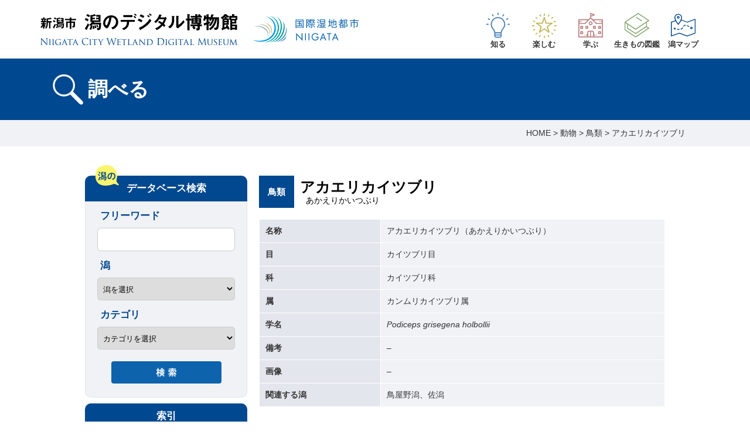

--- FILE ---
content_type: text/html; charset=UTF-8
request_url: https://www.niigata-satokata.com/cat_ana/ana30035/
body_size: 36381
content:
<!doctype html>
<html lang="ja">
<head>
<meta charset="utf-8">
<meta name="viewport" content="width=device-width, initial-scale=1,user-scalable=yes" />
<meta http-equiv="X-UA-Compatible" content="IE=edge,chrome=1">
<meta name="keywords" content="潟,wetland,湖沼,新潟,福島潟,鳥屋野潟,佐潟,上堰潟,じゅんさい池">
<meta name="description" content="新潟市内に点在する湖沼「潟」に関わる資料や情報をまとめたデジタル博物館です。">
 <title>アカエリカイツブリ ｜ 潟のデジタル博物館（新潟市公式）</title>
<link rel="shortcut icon" href="https://www.niigata-satokata.com/wp-content/themes/niigata-satokata/img/favicon.ico" type="image/x-icon" />
<link href="https://www.niigata-satokata.com/wp-content/themes/niigata-satokata/css/find.css?20231215" rel="stylesheet" type="text/css" media="all"><script type="text/javascript" src="//webfonts.sakura.ne.jp/js/sakurav3.js"></script>
<meta name='robots' content='max-image-preview:large' />
<style id='wp-emoji-styles-inline-css' type='text/css'>

	img.wp-smiley, img.emoji {
		display: inline !important;
		border: none !important;
		box-shadow: none !important;
		height: 1em !important;
		width: 1em !important;
		margin: 0 0.07em !important;
		vertical-align: -0.1em !important;
		background: none !important;
		padding: 0 !important;
	}
</style>
<link rel='stylesheet' id='wp-block-library-css' href='https://www.niigata-satokata.com/wp-includes/css/dist/block-library/style.min.css?ver=6.6.4' type='text/css' media='all' />
<style id='classic-theme-styles-inline-css' type='text/css'>
/*! This file is auto-generated */
.wp-block-button__link{color:#fff;background-color:#32373c;border-radius:9999px;box-shadow:none;text-decoration:none;padding:calc(.667em + 2px) calc(1.333em + 2px);font-size:1.125em}.wp-block-file__button{background:#32373c;color:#fff;text-decoration:none}
</style>
<style id='global-styles-inline-css' type='text/css'>
:root{--wp--preset--aspect-ratio--square: 1;--wp--preset--aspect-ratio--4-3: 4/3;--wp--preset--aspect-ratio--3-4: 3/4;--wp--preset--aspect-ratio--3-2: 3/2;--wp--preset--aspect-ratio--2-3: 2/3;--wp--preset--aspect-ratio--16-9: 16/9;--wp--preset--aspect-ratio--9-16: 9/16;--wp--preset--color--black: #000000;--wp--preset--color--cyan-bluish-gray: #abb8c3;--wp--preset--color--white: #ffffff;--wp--preset--color--pale-pink: #f78da7;--wp--preset--color--vivid-red: #cf2e2e;--wp--preset--color--luminous-vivid-orange: #ff6900;--wp--preset--color--luminous-vivid-amber: #fcb900;--wp--preset--color--light-green-cyan: #7bdcb5;--wp--preset--color--vivid-green-cyan: #00d084;--wp--preset--color--pale-cyan-blue: #8ed1fc;--wp--preset--color--vivid-cyan-blue: #0693e3;--wp--preset--color--vivid-purple: #9b51e0;--wp--preset--gradient--vivid-cyan-blue-to-vivid-purple: linear-gradient(135deg,rgba(6,147,227,1) 0%,rgb(155,81,224) 100%);--wp--preset--gradient--light-green-cyan-to-vivid-green-cyan: linear-gradient(135deg,rgb(122,220,180) 0%,rgb(0,208,130) 100%);--wp--preset--gradient--luminous-vivid-amber-to-luminous-vivid-orange: linear-gradient(135deg,rgba(252,185,0,1) 0%,rgba(255,105,0,1) 100%);--wp--preset--gradient--luminous-vivid-orange-to-vivid-red: linear-gradient(135deg,rgba(255,105,0,1) 0%,rgb(207,46,46) 100%);--wp--preset--gradient--very-light-gray-to-cyan-bluish-gray: linear-gradient(135deg,rgb(238,238,238) 0%,rgb(169,184,195) 100%);--wp--preset--gradient--cool-to-warm-spectrum: linear-gradient(135deg,rgb(74,234,220) 0%,rgb(151,120,209) 20%,rgb(207,42,186) 40%,rgb(238,44,130) 60%,rgb(251,105,98) 80%,rgb(254,248,76) 100%);--wp--preset--gradient--blush-light-purple: linear-gradient(135deg,rgb(255,206,236) 0%,rgb(152,150,240) 100%);--wp--preset--gradient--blush-bordeaux: linear-gradient(135deg,rgb(254,205,165) 0%,rgb(254,45,45) 50%,rgb(107,0,62) 100%);--wp--preset--gradient--luminous-dusk: linear-gradient(135deg,rgb(255,203,112) 0%,rgb(199,81,192) 50%,rgb(65,88,208) 100%);--wp--preset--gradient--pale-ocean: linear-gradient(135deg,rgb(255,245,203) 0%,rgb(182,227,212) 50%,rgb(51,167,181) 100%);--wp--preset--gradient--electric-grass: linear-gradient(135deg,rgb(202,248,128) 0%,rgb(113,206,126) 100%);--wp--preset--gradient--midnight: linear-gradient(135deg,rgb(2,3,129) 0%,rgb(40,116,252) 100%);--wp--preset--font-size--small: 13px;--wp--preset--font-size--medium: 20px;--wp--preset--font-size--large: 36px;--wp--preset--font-size--x-large: 42px;--wp--preset--spacing--20: 0.44rem;--wp--preset--spacing--30: 0.67rem;--wp--preset--spacing--40: 1rem;--wp--preset--spacing--50: 1.5rem;--wp--preset--spacing--60: 2.25rem;--wp--preset--spacing--70: 3.38rem;--wp--preset--spacing--80: 5.06rem;--wp--preset--shadow--natural: 6px 6px 9px rgba(0, 0, 0, 0.2);--wp--preset--shadow--deep: 12px 12px 50px rgba(0, 0, 0, 0.4);--wp--preset--shadow--sharp: 6px 6px 0px rgba(0, 0, 0, 0.2);--wp--preset--shadow--outlined: 6px 6px 0px -3px rgba(255, 255, 255, 1), 6px 6px rgba(0, 0, 0, 1);--wp--preset--shadow--crisp: 6px 6px 0px rgba(0, 0, 0, 1);}:where(.is-layout-flex){gap: 0.5em;}:where(.is-layout-grid){gap: 0.5em;}body .is-layout-flex{display: flex;}.is-layout-flex{flex-wrap: wrap;align-items: center;}.is-layout-flex > :is(*, div){margin: 0;}body .is-layout-grid{display: grid;}.is-layout-grid > :is(*, div){margin: 0;}:where(.wp-block-columns.is-layout-flex){gap: 2em;}:where(.wp-block-columns.is-layout-grid){gap: 2em;}:where(.wp-block-post-template.is-layout-flex){gap: 1.25em;}:where(.wp-block-post-template.is-layout-grid){gap: 1.25em;}.has-black-color{color: var(--wp--preset--color--black) !important;}.has-cyan-bluish-gray-color{color: var(--wp--preset--color--cyan-bluish-gray) !important;}.has-white-color{color: var(--wp--preset--color--white) !important;}.has-pale-pink-color{color: var(--wp--preset--color--pale-pink) !important;}.has-vivid-red-color{color: var(--wp--preset--color--vivid-red) !important;}.has-luminous-vivid-orange-color{color: var(--wp--preset--color--luminous-vivid-orange) !important;}.has-luminous-vivid-amber-color{color: var(--wp--preset--color--luminous-vivid-amber) !important;}.has-light-green-cyan-color{color: var(--wp--preset--color--light-green-cyan) !important;}.has-vivid-green-cyan-color{color: var(--wp--preset--color--vivid-green-cyan) !important;}.has-pale-cyan-blue-color{color: var(--wp--preset--color--pale-cyan-blue) !important;}.has-vivid-cyan-blue-color{color: var(--wp--preset--color--vivid-cyan-blue) !important;}.has-vivid-purple-color{color: var(--wp--preset--color--vivid-purple) !important;}.has-black-background-color{background-color: var(--wp--preset--color--black) !important;}.has-cyan-bluish-gray-background-color{background-color: var(--wp--preset--color--cyan-bluish-gray) !important;}.has-white-background-color{background-color: var(--wp--preset--color--white) !important;}.has-pale-pink-background-color{background-color: var(--wp--preset--color--pale-pink) !important;}.has-vivid-red-background-color{background-color: var(--wp--preset--color--vivid-red) !important;}.has-luminous-vivid-orange-background-color{background-color: var(--wp--preset--color--luminous-vivid-orange) !important;}.has-luminous-vivid-amber-background-color{background-color: var(--wp--preset--color--luminous-vivid-amber) !important;}.has-light-green-cyan-background-color{background-color: var(--wp--preset--color--light-green-cyan) !important;}.has-vivid-green-cyan-background-color{background-color: var(--wp--preset--color--vivid-green-cyan) !important;}.has-pale-cyan-blue-background-color{background-color: var(--wp--preset--color--pale-cyan-blue) !important;}.has-vivid-cyan-blue-background-color{background-color: var(--wp--preset--color--vivid-cyan-blue) !important;}.has-vivid-purple-background-color{background-color: var(--wp--preset--color--vivid-purple) !important;}.has-black-border-color{border-color: var(--wp--preset--color--black) !important;}.has-cyan-bluish-gray-border-color{border-color: var(--wp--preset--color--cyan-bluish-gray) !important;}.has-white-border-color{border-color: var(--wp--preset--color--white) !important;}.has-pale-pink-border-color{border-color: var(--wp--preset--color--pale-pink) !important;}.has-vivid-red-border-color{border-color: var(--wp--preset--color--vivid-red) !important;}.has-luminous-vivid-orange-border-color{border-color: var(--wp--preset--color--luminous-vivid-orange) !important;}.has-luminous-vivid-amber-border-color{border-color: var(--wp--preset--color--luminous-vivid-amber) !important;}.has-light-green-cyan-border-color{border-color: var(--wp--preset--color--light-green-cyan) !important;}.has-vivid-green-cyan-border-color{border-color: var(--wp--preset--color--vivid-green-cyan) !important;}.has-pale-cyan-blue-border-color{border-color: var(--wp--preset--color--pale-cyan-blue) !important;}.has-vivid-cyan-blue-border-color{border-color: var(--wp--preset--color--vivid-cyan-blue) !important;}.has-vivid-purple-border-color{border-color: var(--wp--preset--color--vivid-purple) !important;}.has-vivid-cyan-blue-to-vivid-purple-gradient-background{background: var(--wp--preset--gradient--vivid-cyan-blue-to-vivid-purple) !important;}.has-light-green-cyan-to-vivid-green-cyan-gradient-background{background: var(--wp--preset--gradient--light-green-cyan-to-vivid-green-cyan) !important;}.has-luminous-vivid-amber-to-luminous-vivid-orange-gradient-background{background: var(--wp--preset--gradient--luminous-vivid-amber-to-luminous-vivid-orange) !important;}.has-luminous-vivid-orange-to-vivid-red-gradient-background{background: var(--wp--preset--gradient--luminous-vivid-orange-to-vivid-red) !important;}.has-very-light-gray-to-cyan-bluish-gray-gradient-background{background: var(--wp--preset--gradient--very-light-gray-to-cyan-bluish-gray) !important;}.has-cool-to-warm-spectrum-gradient-background{background: var(--wp--preset--gradient--cool-to-warm-spectrum) !important;}.has-blush-light-purple-gradient-background{background: var(--wp--preset--gradient--blush-light-purple) !important;}.has-blush-bordeaux-gradient-background{background: var(--wp--preset--gradient--blush-bordeaux) !important;}.has-luminous-dusk-gradient-background{background: var(--wp--preset--gradient--luminous-dusk) !important;}.has-pale-ocean-gradient-background{background: var(--wp--preset--gradient--pale-ocean) !important;}.has-electric-grass-gradient-background{background: var(--wp--preset--gradient--electric-grass) !important;}.has-midnight-gradient-background{background: var(--wp--preset--gradient--midnight) !important;}.has-small-font-size{font-size: var(--wp--preset--font-size--small) !important;}.has-medium-font-size{font-size: var(--wp--preset--font-size--medium) !important;}.has-large-font-size{font-size: var(--wp--preset--font-size--large) !important;}.has-x-large-font-size{font-size: var(--wp--preset--font-size--x-large) !important;}
:where(.wp-block-post-template.is-layout-flex){gap: 1.25em;}:where(.wp-block-post-template.is-layout-grid){gap: 1.25em;}
:where(.wp-block-columns.is-layout-flex){gap: 2em;}:where(.wp-block-columns.is-layout-grid){gap: 2em;}
:root :where(.wp-block-pullquote){font-size: 1.5em;line-height: 1.6;}
</style>
<link rel="https://api.w.org/" href="https://www.niigata-satokata.com/wp-json/" /><link rel="alternate" title="JSON" type="application/json" href="https://www.niigata-satokata.com/wp-json/wp/v2/posts/820" /><link rel="canonical" href="https://www.niigata-satokata.com/cat_ana/ana30035/" />
<link rel='shortlink' href='https://www.niigata-satokata.com/?p=820' />
<link rel="alternate" title="oEmbed (JSON)" type="application/json+oembed" href="https://www.niigata-satokata.com/wp-json/oembed/1.0/embed?url=https%3A%2F%2Fwww.niigata-satokata.com%2Fcat_ana%2Fana30035%2F" />
<link rel="alternate" title="oEmbed (XML)" type="text/xml+oembed" href="https://www.niigata-satokata.com/wp-json/oembed/1.0/embed?url=https%3A%2F%2Fwww.niigata-satokata.com%2Fcat_ana%2Fana30035%2F&#038;format=xml" />

<!-- Jetpack Open Graph Tags -->
<meta property="og:type" content="article" />
<meta property="og:title" content="アカエリカイツブリ" />
<meta property="og:url" content="https://www.niigata-satokata.com/cat_ana/ana30035/" />
<meta property="og:description" content="詳しくは投稿をご覧ください。" />
<meta property="article:published_time" content="2015-03-07T06:35:15+00:00" />
<meta property="article:modified_time" content="2015-03-07T07:19:48+00:00" />
<meta property="og:site_name" content="潟のデジタル博物館（新潟市公式）" />
<meta property="og:image" content="https://s0.wp.com/i/blank.jpg" />
<meta property="og:image:alt" content="" />
<meta property="og:locale" content="ja_JP" />
<meta name="twitter:text:title" content="アカエリカイツブリ" />
<meta name="twitter:card" content="summary" />
<meta name="twitter:description" content="詳しくは投稿をご覧ください。" />

<!-- End Jetpack Open Graph Tags -->
</head>

<body class="post-template-default single single-post postid-820 single-format-standard">

<!-- Google Tag Manager -->
<noscript><iframe src="//www.googletagmanager.com/ns.html?id=GTM-K8ZLFC"
height="0" width="0" style="display:none;visibility:hidden"></iframe></noscript>
<script>(function(w,d,s,l,i){w[l]=w[l]||[];w[l].push({'gtm.start':
new Date().getTime(),event:'gtm.js'});var f=d.getElementsByTagName(s)[0],
j=d.createElement(s),dl=l!='dataLayer'?'&l='+l:'';j.async=true;j.src=
'//www.googletagmanager.com/gtm.js?id='+i+dl;f.parentNode.insertBefore(j,f);
})(window,document,'script','dataLayer','GTM-K8ZLFC');</script>
<!-- End Google Tag Manager -->
	
<header data-rocket-location-hash="a958a4e02512def1962799edcb763194">
	<div data-rocket-location-hash="e176a869b3fd50915e5ddd19e5c95267" id="headerInner" class="flexbox">
		<h1><a href="/"><img src="https://www.niigata-satokata.com/wp-content/themes/niigata-satokata/img/common/logo.svg" alt="新潟市潟のデジタル博物館" /></a></h1>
		<div data-rocket-location-hash="5e365bd94892b1b54b245dacab81f64d" class="logo_rw"><a href="https://www.city.niigata.lg.jp/kurashi/kankyo/ramsar_wetlandcity/logotype.html" target="_blank"><picture>
                <source srcset="https://www.niigata-satokata.com/wp-content/themes/niigata-satokata/img/common/logo_rw_sp.svg" media="(max-width: 820px)">
                <img src="https://www.niigata-satokata.com/wp-content/themes/niigata-satokata/img/common/logo_rw_pc.svg" alt="国際湿地都市NIIGATANIIGATA">
			</picture></a></div>
		<nav id="globalNavi" class="flexbox">
			<ul class="flexbox headerNavi">
				<li><a href="/learn/" class="cateNum"><img src="https://www.niigata-satokata.com/wp-content/themes/niigata-satokata/img/common/icon_learn.svg" alt=""/><span>知る</span></a>
					<div class="pullDown">
						<ul>
							<li><a href="/learn/">潟を知る</a></li>
							<li><a href="/learn/teigi/">潟の定義</a></li>
							<li><a href="/learn/naritachi/">潟の成り立ち</a></li>
							<li><a href="/learn/kaihatsu/">潟の開発の歴史</a></li>
							<li><a href="/learn/seitai/">潟の生態</a></li>
							<li><a href="/learn/nariwai/">潟の生業</a></li>
							<li><a href="/learn/kurasi/">潟のくらし文化</a></li>
						</ul>
					</div>
				</li>
				<li><a href="https://www.niigata-satokata.com/kataomoi/" class="cateNum"><img src="https://www.niigata-satokata.com/wp-content/themes/niigata-satokata/img/common/icon_enjoy.svg" alt=""/><span>楽しむ</span></a>
					<div class="pullDown">
						<ul>
							<li><a href="https://www.niigata-satokata.com/kataomoi/">潟を楽しむ</a></li>
							<li><a href="/kataquiz/">潟検定</a></li>
							<li><a href="/memory/">潟の記憶</a></li>
							<li><a href="/katamap/movie/">潟を鳥の眼で訪ねる旅</a></li>
						</ul>
					</div>
				</li>
				<li><a href="/study/" class="cateNum"><img src="https://www.niigata-satokata.com/wp-content/themes/niigata-satokata/img/common/icon_study.svg" alt=""/><span>学ぶ</span></a>
					<div class="pullDown">
						<ul>
							<li><a href="/study/">潟を学ぶ</a></li>
							<li><a href="/study/niigata_kata/">新潟の潟</a></li>
							<li><a href="/study/about_swan/">新潟市の鳥「ハクチョウ」</a></li>
							<li><a href="/study/about_ramsar/">ラムサール条約</a></li>
							<li><a href="/study/wetland_city/">ラムサール条約湿地自治体認証</a></li>
							<li><a href="/study/guide_book/">潟のガイドブック</a></li>
							<li><a href="/study/gairai1/">外来種</a></li>
							<li><a href="/study/ikimono/">越後平野の生きもの</a></li>
						</ul>
					</div>
				</li>
				<li><a href="/katadictionary/" class="cateNum"><img src="https://www.niigata-satokata.com/wp-content/themes/niigata-satokata/img/common/icon_dictionary.svg" alt=""/><span>生きもの図鑑</span></a>
					<div class="pullDown">
						<ul>
							<li><a href="/katadictionary/">潟の生きもの図鑑</a></li>
							<li><a href="/find/">潟のデータベース</a></li>
						</ul>
					</div>
				</li>
				<li><a href="/katamap/"><img src="https://www.niigata-satokata.com/wp-content/themes/niigata-satokata/img/common/icon_katamap.svg" alt=""/><span>潟マップ</span></a></li>
			</ul>
			<div class="translation">
				<div id="google_translate_element"></div>
				<script type="text/javascript">
					function googleTranslateElementInit() {
						new google.translate.TranslateElement({pageLanguage: 'ja', includedLanguages: 'en,fr,ko,ru,zh-CN,zh-TW', layout: google.translate.TranslateElement.InlineLayout.SIMPLE, multilanguagePage: true, gaTrack: true, gaId: 'UA-57651778-1'}, 'google_translate_element');
					}
				</script> 
				<script type="text/javascript" src="//translate.google.com/translate_a/element.js?cb=googleTranslateElementInit"></script>
			</div>
			<ul class="resp_headerNavi">
				<li><a href="/notice/">このサイトについて</a></li>
				<li><a href="/sitemap/">サイトマップ</a></li>
				<li><a href="https://www.city.niigata.lg.jp/kurashi/kankyo/kataken/" target="_blank">新潟市潟環境研究所の記録</a></li>
				<li><a href="http://www.city.niigata.lg.jp/kurashi/kankyo/index.html" target="_blank">新潟市の環境・衛生</a></li>
			</ul>
		</nav>
	</div><!-- /#headerInner END/ -->
	<div data-rocket-location-hash="96a5f58170b9e730ab59abd5797336c9" id="menu"><img src="https://www.niigata-satokata.com/wp-content/themes/niigata-satokata/img/header/menu.png" width="28" alt=""/></div>
</header>

<h2><span>調べる</span></h2>

<div data-rocket-location-hash="b5f3f0b8823e63f44d6576b03d7f1879" id="breadCrumb">
	<p><!-- Breadcrumb NavXT 7.3.1 -->
<span typeof="v:Breadcrumb"><a rel="v:url" property="v:title" title="Go to 潟のデジタル博物館（新潟市公式）." href="https://www.niigata-satokata.com" class="home">HOME</a></span> &gt; <span typeof="v:Breadcrumb"><a rel="v:url" property="v:title" title="Go to the 動物 category archives." href="https://www.niigata-satokata.com/cat_ana/" class="taxonomy category">動物</a></span> &gt; <span typeof="v:Breadcrumb"><a rel="v:url" property="v:title" title="Go to the 鳥類 category archives." href="https://www.niigata-satokata.com/cat_ana/cat_ana_tor/" class="taxonomy category">鳥類</a></span> &gt; <span typeof="v:Breadcrumb"><span property="v:title">アカエリカイツブリ</span></span></p>
</div>

<div data-rocket-location-hash="eaccd3132679b258613f5ec15201753c" id="wrapper" class="flexbox">

	<div data-rocket-location-hash="887e3c7fd356dc69d36ab8278963de1b" id="rightColumn">
	
		<article data-rocket-location-hash="c666ab94e0e4304f5fac7c0f78d25676">
		
					
			<section data-rocket-location-hash="4a047041dfd448316c369206fc589344">
				<div id="detailHeader" class="flexbox">
					<div id="cateName">鳥類</div>
					<h3>アカエリカイツブリ<span>あかえりかいつぶり</span></h3>
				</div>
				<div id="detailInfo" class="flexbox">
										<div id="detailTable" class="noimage">
					<table width="100%" border="0" cellspacing="0" cellpadding="0">
						<tbody>
							<tr>
								<th>名称</th>
								<td>アカエリカイツブリ（あかえりかいつぶり）</td>
							</tr>
						</tbody>
					</table>
					<table border="0" width="100%" cellspacing="0" cellpadding="0">
<tbody>
<tr>
<th>目</th>
<td>カイツブリ目</td>
</tr>
<tr>
<th>科</th>
<td>カイツブリ科</td>
</tr>
<tr>
<th>属</th>
<td>カンムリカイツブリ属</td>
</tr>
<tr>
<th>学名</th>
<td><em>Podiceps grisegena holbollii</em></td>
</tr>
<tr>
<th>備考</th>
<td>&#8211;</td>
</tr>
<tr>
<th>画像</th>
<td>&#8211;</td>
</tr>
</tbody>
</table>
										<table width="100%" border="0" cellspacing="0" cellpadding="0">
						<tbody>
							<tr>
								<th>関連する潟</th>
								<td>鳥屋野潟、佐潟</td>
							</tr>
							<!--<tr>
								<th>資料コード</th>
								<td>ana30035</td>
							</tr>-->
						</tbody>
					</table>
					</div>
				</div>
							</section>
		
						
		</article>
		
		<section data-rocket-location-hash="04994a1d46b187f46f64e284b4653d7a" id="btnHanger"><a href="javascript:void(0)" onclick="javascript:history.back()"><img src="https://www.niigata-satokata.com/wp-content/themes/niigata-satokata/find/img/back_btn.png" width="190" alt="前のページ戻る"/></a><!--<a href="#"><img src="https://www.niigata-satokata.com/wp-content/themes/niigata-satokata/find/img/print_btn.png" width="190" alt="ページを印刷する"/></a>--></section>
		
		<section data-rocket-location-hash="003bf25557f0827de4db2876052f4c91" id="snsHanger" class="clearFix">
		
			<div class="sns"> 
				<!--▽Facebook-->
				<div id="fb-root"></div>
				<script>(function(d, s, id) {
  				var js, fjs = d.getElementsByTagName(s)[0];
  				if (d.getElementById(id)) return;
  				js = d.createElement(s); js.id = id;
  				js.src = "//connect.facebook.net/ja_JP/all.js#xfbml=1";
  				fjs.parentNode.insertBefore(js, fjs);
				}(document, 'script', 'facebook-jssdk'));</script>
				<div class="fb-like" data-send="false" data-layout="button_count" data-width="120" data-show-faces="false"></div>
			</div>
			
			<div class="sns tweet"> 
				<!--▽twitter--> 
				<a href="https://twitter.com/share" class="twitter-share-button" data-lang="ja">ツイート</a> 
				<script>!function(d,s,id){var js,fjs=d.getElementsByTagName(s)[0];if(!d.getElementById(id)){js=d.createElement(s);js.id=id;js.src="//platform.twitter.com/widgets.js";fjs.parentNode.insertBefore(js,fjs);}}(document,"script","twitter-wjs");</script> 
			</div>
			
			<div class="sns"> 
				<!--▽Google-->
				<div class="g-plusone"></div>
				<script type="text/javascript">
  				window.___gcfg = {lang: 'ja'};

  				(function() {
    				var po = document.createElement('script'); po.type = 'text/javascript'; po.async = true;
    				po.src = 'https://apis.google.com/js/plusone.js';
    				var s = document.getElementsByTagName('script')[0]; s.parentNode.insertBefore(po, s);
  				})();
			</script> 
			</div>
			
		</section>
		
	</div>
	
	<div data-rocket-location-hash="d6c54581f3d48484cdc0a7bd9812c502" id="leftColumn">
	
	<section>
	<div class="icon_kata"><img src="https://www.niigata-satokata.com/wp-content/themes/niigata-satokata/img/icon_kata.png" width="40" alt=""/></div>
	<h3>データベース検索</h3>
	<div id="searchHanger">	
	<form method="get" action="https://www.niigata-satokata.com">
	<dl>
		<dt>フリーワード</dt>
    <dd><input name="s" id="s" type="text" value="" /></dd>
		<dt>潟</dt>
		<dd>
		<select name="kata">
				<option value=""> 潟を選択</option>
											<option value="fukushima"> 福島潟</option>
											<option value="uchinuma"> 内沼潟</option>
											<option value="jyuni"> 十二潟</option>
											<option value="matsuhama"> 松浜の池</option>
											<option value="jyunsai"> じゅんさい池</option>
											<option value="toyano"> 鳥屋野潟</option>
											<option value="seigoro"> 清五郎潟</option>
											<option value="kitayama"> 北山池</option>
											<option value="rokugo"> 六郷ノ池</option>
											<option value="kitakami"> 北上の池</option>
											<option value="sagata"> 佐潟</option>
											<option value="mitarase"> 御手洗潟</option>
											<option value="donchi"> ドンチ池</option>
											<option value="kanemaki"> 金巻の池</option>
											<option value="uwaseki"> 上堰潟</option>
											<option value="nikatsu"> 仁箇堤</option>
											<option value="secret"> 希少種保護のため非公開</option>
									</select></dd>
		<dt>カテゴリ</dt>
    <dd><select  name='cat' id='cat' class='postform'>
	<option value='0' selected='selected'>カテゴリを選択</option>
	<option class="level-0" value="5">昆虫</option>
	<option class="level-0" value="1">地理・地形</option>
	<option class="level-0" value="3">植物</option>
	<option class="level-0" value="6">魚類</option>
	<option class="level-0" value="4">動物</option>
	<option class="level-0" value="8">鳥類</option>
	<option class="level-0" value="9">両生類・爬虫類</option>
	<option class="level-0" value="11">生業</option>
	<option class="level-0" value="10">哺乳類</option>
	<option class="level-0" value="12">くらし文化</option>
	<option class="level-0" value="13">史跡・史料・史実</option>
	<option class="level-0" value="63">その他動物</option>
	<option class="level-0" value="14">関連団体・グループ</option>
	<option class="level-0" value="15">書籍・資料</option>
</select>
</dd>
	</dl>
	<div id="submit"><input type="image" src="https://www.niigata-satokata.com/wp-content/themes/niigata-satokata/img/search_btn.png"/></div>
	</form>
	</div>
	</section>
	
	<section data-rocket-location-hash="c1c0a04e5916fd46c8b4ecc06e4b2694" id="toIndex">
	<h3>索引</h3>
	<div class="indexTxt"><a href="https://www.niigata-satokata.com/tag/あ/">あ</a>｜<a href="https://www.niigata-satokata.com/tag/か/">か</a>｜<a href="https://www.niigata-satokata.com/tag/さ/">さ</a>｜<a href="https://www.niigata-satokata.com/tag/た/">た</a>｜<a href="https://www.niigata-satokata.com/tag/な/">な</a>｜<a href="https://www.niigata-satokata.com/tag/は/">は</a>｜<a href="https://www.niigata-satokata.com/tag/ま/">ま</a>｜<a href="https://www.niigata-satokata.com/tag/や/">や</a>｜<a href="https://www.niigata-satokata.com/tag/ら/">ら</a>｜<a href="https://www.niigata-satokata.com/tag/わ/">わ</a></div>
	</section>
    
</div>
</div>

<div data-rocket-location-hash="f941509e3075ff2f7102b60f98670cfe" id="pageTop">
	<a href="#"><img src="https://www.niigata-satokata.com/wp-content/themes/niigata-satokata/img/common/pagetop.png" width="100" alt=""/></a>
</div><!-- /#pageTop END/ -->
	
<footer data-rocket-location-hash="93944cb0fefaeb07086dd62ccb72d83e">
	<nav id="footerNavi">
		<div class="flexbox inner">
			<ul class="flexbox footer_navi">
				<li><a href="/notice/">このサイトについて</a></li>
				<li><a href="/sitemap/">サイトマップ</a></li>
				<li><a href="https://www.city.niigata.lg.jp/kurashi/kankyo/kataken/" target="_blank">新潟市潟環境研究所の記録</a></li>
				<li><a href="http://www.city.niigata.lg.jp/kurashi/kankyo/index.html" target="_blank">新潟市の環境・衛生</a></li>
			</ul>
		</div>
	</nav>
	<div data-rocket-location-hash="ad2269916b443bb0d79204f0785dae68" id="footerInner" class="inner">
		<div data-rocket-location-hash="a30f14fc4880653ca64e0176a415cf26" class="ftAdd">
			<p>新潟市環境部環境政策課<br>
				〒951-8550　新潟市中央区学校町通1-602-1<br>
				電話：025-226-1359<br>
				メール：<a href="mailto:kansei@city.niigata.lg.jp">kansei@city.niigata.lg.jp</a></p>
		</div>
		<div data-rocket-location-hash="0668c95cca5be6b2d48c8cf15bcd8c7c" class="newAd">
			<p>2019年4月1日から、自然環境保全の取り組みと潟の魅力発信を一体的に展開していくため、潟環境研究所の業務を環境政策課に一元化しました。</p>
		</div>
		<nav>
			<ul class="flexbox">
				<li><a href="/utility/">サイトのご利用にあたって</a></li>
				<li><a href="/link/">リンク</a></li>
				<li>Copyright &copy; 2015 Niigata City. All Rights Reserved.</li>
			</ul>
		</nav>
	</div>
</footer>

<script src="https://www.niigata-satokata.com/wp-content/themes/niigata-satokata/javascript/jquery-3.6.2.min.js"></script> 
<script src="https://www.niigata-satokata.com/wp-content/themes/niigata-satokata/javascript/jquery.easing.min.js"></script>
<script src="https://www.niigata-satokata.com/wp-content/themes/niigata-satokata/javascript/common.js?202402"></script>
<script src="https://www.niigata-satokata.com/wp-content/themes/niigata-satokata/javascript/forSearch.js?202402"></script><script src="//webfonts.sakura.ne.jp/js/sakurav3.js"></script>
		
<script type="text/javascript" id="rocket-browser-checker-js-after">
/* <![CDATA[ */
"use strict";var _createClass=function(){function defineProperties(target,props){for(var i=0;i<props.length;i++){var descriptor=props[i];descriptor.enumerable=descriptor.enumerable||!1,descriptor.configurable=!0,"value"in descriptor&&(descriptor.writable=!0),Object.defineProperty(target,descriptor.key,descriptor)}}return function(Constructor,protoProps,staticProps){return protoProps&&defineProperties(Constructor.prototype,protoProps),staticProps&&defineProperties(Constructor,staticProps),Constructor}}();function _classCallCheck(instance,Constructor){if(!(instance instanceof Constructor))throw new TypeError("Cannot call a class as a function")}var RocketBrowserCompatibilityChecker=function(){function RocketBrowserCompatibilityChecker(options){_classCallCheck(this,RocketBrowserCompatibilityChecker),this.passiveSupported=!1,this._checkPassiveOption(this),this.options=!!this.passiveSupported&&options}return _createClass(RocketBrowserCompatibilityChecker,[{key:"_checkPassiveOption",value:function(self){try{var options={get passive(){return!(self.passiveSupported=!0)}};window.addEventListener("test",null,options),window.removeEventListener("test",null,options)}catch(err){self.passiveSupported=!1}}},{key:"initRequestIdleCallback",value:function(){!1 in window&&(window.requestIdleCallback=function(cb){var start=Date.now();return setTimeout(function(){cb({didTimeout:!1,timeRemaining:function(){return Math.max(0,50-(Date.now()-start))}})},1)}),!1 in window&&(window.cancelIdleCallback=function(id){return clearTimeout(id)})}},{key:"isDataSaverModeOn",value:function(){return"connection"in navigator&&!0===navigator.connection.saveData}},{key:"supportsLinkPrefetch",value:function(){var elem=document.createElement("link");return elem.relList&&elem.relList.supports&&elem.relList.supports("prefetch")&&window.IntersectionObserver&&"isIntersecting"in IntersectionObserverEntry.prototype}},{key:"isSlowConnection",value:function(){return"connection"in navigator&&"effectiveType"in navigator.connection&&("2g"===navigator.connection.effectiveType||"slow-2g"===navigator.connection.effectiveType)}}]),RocketBrowserCompatibilityChecker}();
/* ]]> */
</script>
<script type="text/javascript" id="rocket-preload-links-js-extra">
/* <![CDATA[ */
var RocketPreloadLinksConfig = {"excludeUris":"\/kataquiz\/kataquiz1\/|\/kataquiz\/result1\/|\/kataquiz\/shomei1\/|\/kataquiz\/kataquiz2\/|\/kataquiz\/result2\/|\/kataquiz\/shomei2\/|\/kataquiz\/kataquiz3\/|\/kataquiz\/result3\/|\/kataquiz\/shomei3\/|\/(?:.+\/)?feed(?:\/(?:.+\/?)?)?$|\/(?:.+\/)?embed\/|\/(index.php\/)?(.*)wp-json(\/.*|$)|\/refer\/|\/go\/|\/recommend\/|\/recommends\/","usesTrailingSlash":"1","imageExt":"jpg|jpeg|gif|png|tiff|bmp|webp|avif|pdf|doc|docx|xls|xlsx|php","fileExt":"jpg|jpeg|gif|png|tiff|bmp|webp|avif|pdf|doc|docx|xls|xlsx|php|html|htm","siteUrl":"https:\/\/www.niigata-satokata.com","onHoverDelay":"100","rateThrottle":"3"};
/* ]]> */
</script>
<script type="text/javascript" id="rocket-preload-links-js-after">
/* <![CDATA[ */
(function() {
"use strict";var r="function"==typeof Symbol&&"symbol"==typeof Symbol.iterator?function(e){return typeof e}:function(e){return e&&"function"==typeof Symbol&&e.constructor===Symbol&&e!==Symbol.prototype?"symbol":typeof e},e=function(){function i(e,t){for(var n=0;n<t.length;n++){var i=t[n];i.enumerable=i.enumerable||!1,i.configurable=!0,"value"in i&&(i.writable=!0),Object.defineProperty(e,i.key,i)}}return function(e,t,n){return t&&i(e.prototype,t),n&&i(e,n),e}}();function i(e,t){if(!(e instanceof t))throw new TypeError("Cannot call a class as a function")}var t=function(){function n(e,t){i(this,n),this.browser=e,this.config=t,this.options=this.browser.options,this.prefetched=new Set,this.eventTime=null,this.threshold=1111,this.numOnHover=0}return e(n,[{key:"init",value:function(){!this.browser.supportsLinkPrefetch()||this.browser.isDataSaverModeOn()||this.browser.isSlowConnection()||(this.regex={excludeUris:RegExp(this.config.excludeUris,"i"),images:RegExp(".("+this.config.imageExt+")$","i"),fileExt:RegExp(".("+this.config.fileExt+")$","i")},this._initListeners(this))}},{key:"_initListeners",value:function(e){-1<this.config.onHoverDelay&&document.addEventListener("mouseover",e.listener.bind(e),e.listenerOptions),document.addEventListener("mousedown",e.listener.bind(e),e.listenerOptions),document.addEventListener("touchstart",e.listener.bind(e),e.listenerOptions)}},{key:"listener",value:function(e){var t=e.target.closest("a"),n=this._prepareUrl(t);if(null!==n)switch(e.type){case"mousedown":case"touchstart":this._addPrefetchLink(n);break;case"mouseover":this._earlyPrefetch(t,n,"mouseout")}}},{key:"_earlyPrefetch",value:function(t,e,n){var i=this,r=setTimeout(function(){if(r=null,0===i.numOnHover)setTimeout(function(){return i.numOnHover=0},1e3);else if(i.numOnHover>i.config.rateThrottle)return;i.numOnHover++,i._addPrefetchLink(e)},this.config.onHoverDelay);t.addEventListener(n,function e(){t.removeEventListener(n,e,{passive:!0}),null!==r&&(clearTimeout(r),r=null)},{passive:!0})}},{key:"_addPrefetchLink",value:function(i){return this.prefetched.add(i.href),new Promise(function(e,t){var n=document.createElement("link");n.rel="prefetch",n.href=i.href,n.onload=e,n.onerror=t,document.head.appendChild(n)}).catch(function(){})}},{key:"_prepareUrl",value:function(e){if(null===e||"object"!==(void 0===e?"undefined":r(e))||!1 in e||-1===["http:","https:"].indexOf(e.protocol))return null;var t=e.href.substring(0,this.config.siteUrl.length),n=this._getPathname(e.href,t),i={original:e.href,protocol:e.protocol,origin:t,pathname:n,href:t+n};return this._isLinkOk(i)?i:null}},{key:"_getPathname",value:function(e,t){var n=t?e.substring(this.config.siteUrl.length):e;return n.startsWith("/")||(n="/"+n),this._shouldAddTrailingSlash(n)?n+"/":n}},{key:"_shouldAddTrailingSlash",value:function(e){return this.config.usesTrailingSlash&&!e.endsWith("/")&&!this.regex.fileExt.test(e)}},{key:"_isLinkOk",value:function(e){return null!==e&&"object"===(void 0===e?"undefined":r(e))&&(!this.prefetched.has(e.href)&&e.origin===this.config.siteUrl&&-1===e.href.indexOf("?")&&-1===e.href.indexOf("#")&&!this.regex.excludeUris.test(e.href)&&!this.regex.images.test(e.href))}}],[{key:"run",value:function(){"undefined"!=typeof RocketPreloadLinksConfig&&new n(new RocketBrowserCompatibilityChecker({capture:!0,passive:!0}),RocketPreloadLinksConfig).init()}}]),n}();t.run();
}());
/* ]]> */
</script>
<script>var rocket_beacon_data = {"ajax_url":"https:\/\/www.niigata-satokata.com\/wp-admin\/admin-ajax.php","nonce":"1ca0aaf002","url":"https:\/\/www.niigata-satokata.com\/cat_ana\/ana30035","is_mobile":false,"width_threshold":1600,"height_threshold":700,"delay":500,"debug":null,"status":{"atf":true,"lrc":true},"elements":"img, video, picture, p, main, div, li, svg, section, header, span","lrc_threshold":1800}</script><script data-name="wpr-wpr-beacon" src='https://www.niigata-satokata.com/wp-content/plugins/wp-rocket/assets/js/wpr-beacon.min.js' async></script></body>
</html>
<!-- This website is like a Rocket, isn't it? Performance optimized by WP Rocket. Learn more: https://wp-rocket.me - Debug: cached@1769223557 -->

--- FILE ---
content_type: text/html; charset=utf-8
request_url: https://accounts.google.com/o/oauth2/postmessageRelay?parent=https%3A%2F%2Fwww.niigata-satokata.com&jsh=m%3B%2F_%2Fscs%2Fabc-static%2F_%2Fjs%2Fk%3Dgapi.lb.en.2kN9-TZiXrM.O%2Fd%3D1%2Frs%3DAHpOoo_B4hu0FeWRuWHfxnZ3V0WubwN7Qw%2Fm%3D__features__
body_size: 164
content:
<!DOCTYPE html><html><head><title></title><meta http-equiv="content-type" content="text/html; charset=utf-8"><meta http-equiv="X-UA-Compatible" content="IE=edge"><meta name="viewport" content="width=device-width, initial-scale=1, minimum-scale=1, maximum-scale=1, user-scalable=0"><script src='https://ssl.gstatic.com/accounts/o/2580342461-postmessagerelay.js' nonce="x6YR7KyZU0Iz8tHW1I2kbg"></script></head><body><script type="text/javascript" src="https://apis.google.com/js/rpc:shindig_random.js?onload=init" nonce="x6YR7KyZU0Iz8tHW1I2kbg"></script></body></html>

--- FILE ---
content_type: image/svg+xml
request_url: https://www.niigata-satokata.com/wp-content/themes/niigata-satokata/img/common/logo_rw_pc.svg
body_size: 6989
content:
<?xml version="1.0" encoding="UTF-8"?>
<svg id="a" data-name="レイヤー_1" xmlns="http://www.w3.org/2000/svg" viewBox="0 0 300 75">
  <defs>
    <style>
      .b {
        fill: #c0be78;
      }

      .c {
        fill: #bec09f;
      }

      .d {
        fill: #8aa9b3;
      }

      .e {
        fill: #009be4;
      }

      .f {
        fill: #007ca9;
      }

      .g {
        fill: #009d99;
      }

      .h {
        fill: #008da0;
      }

      .i {
        fill: #009eb0;
      }

      .j {
        fill: #036eb7;
      }

      .k {
        fill: #005eac;
      }
    </style>
  </defs>
  <path class="e" d="M38.49,2.06c25.22,2.64,36.82,32.32,22.67,52.6-13.65,19.9-40.8,22.54-61.16,12.41,20.33,6.62,44.99,3.9,57.68-14.77,12.85-18.79,2.91-44.53-19.19-50.24"/>
  <path class="i" d="M49.42,0c32.41,7,34.22,48.68,9.83,66.55-7.53,5.69-16.92,8.4-26.03,8.4,9.01-1.42,17.61-4.77,24.38-10.48C79.4,46.27,78.16,10.24,49.42,0"/>
  <path class="g" d="M68.6,3.02c7.71,2.47,12.58,10.23,14.36,17.85,3.69,15.58-1.54,33.03-13.21,43.99-5.81,5.52-13.37,8.97-21.04,10.1,7.35-2.52,14.05-6.46,19.18-11.98,10.2-10.95,14.97-26.8,12.49-41.56-1.29-7.4-4.9-14.66-11.78-18.4"/>
  <path class="h" d="M86,14.76c12.27,14.01,3.48,40.32-9.42,51.29-4.73,4.21-10.58,7.23-16.72,8.14,5.75-2.29,10.77-5.75,14.89-10.05,11.14-11.56,19.59-34.33,11.25-49.38"/>
  <path class="f" d="M96.6,32.29c1.49,4.4,1.07,9.33.14,13.82-2.42,11.51-11.02,21.52-22.02,25.66-2.05.9-4.48,1.42-6.64,1.96,1.98-1.01,4.25-1.85,6.14-3.02,13.86-7.2,23.41-22.68,22.38-38.42"/>
  <path class="j" d="M97.09,55.7c-.73,9.22-9.54,16.18-18.44,16.47,8.42-3.18,14.86-8,18.44-16.47"/>
  <path class="d" d="M5.96,30.41c14.6-5.26,34.16.99,39.41,16.56,1.75,5.04,1.06,10.87-1.84,15.11,2-4.73,1.98-9.98.09-14.48-6.03-14.28-23.23-19.47-37.67-17.19"/>
  <path class="c" d="M18.93,23.76c19.99-3.26,38.23,12.72,30.25,33.17.71-4.43.78-8.88-.25-13.06-3.11-13.44-17.24-19.6-30-20.11"/>
  <path class="b" d="M37.02,21.05c15.52-1.03,23.58,18.84,16.2,31.01.84-3.32,1.13-6.65.88-9.91-.58-9.86-6.95-19.22-17.08-21.1"/>
  <polygon class="k" points="124.19 69.06 124.19 48.33 139.7 64.58 139.7 49.17 141.91 49.17 141.91 69.95 126.4 53.7 126.4 69.06 124.19 69.06"/>
  <rect class="k" x="149.43" y="49.17" width="2.21" height="19.89"/>
  <rect class="k" x="159.15" y="49.17" width="2.21" height="19.89"/>
  <path class="k" d="M179.13,59.07h8.29v.48c0,2.21-.66,4.59-1.91,6.29-.6.81-2.83,3.58-7.39,3.58-5.9,0-10.32-4.5-10.32-10.29s4.44-10.29,10.38-10.29c1.91,0,4.14.48,6.08,1.97.9.69,1.73,1.58,2.3,2.36l-1.64,1.49c-.57-.81-1.22-1.52-1.88-2.06-.95-.78-2.45-1.67-4.83-1.67-4.8,0-8.14,3.61-8.14,8.23,0,5.43,4.32,8.17,8.08,8.17,2.65,0,4.95-1.34,6.08-3.34.36-.63.75-1.58.81-2.83h-5.9v-2.09Z"/>
  <path class="k" d="M204.24,63.45h-8.47l-2.39,5.6h-2.45l9.15-20.84,8.92,20.84h-2.45l-2.33-5.6ZM203.38,61.36l-3.34-7.96-3.4,7.96h6.74Z"/>
  <polygon class="k" points="217.91 51.25 217.91 69.06 215.7 69.06 215.7 51.25 210.87 51.25 210.87 49.17 222.74 49.17 222.74 51.25 217.91 51.25"/>
  <path class="k" d="M238.48,63.45h-8.47l-2.39,5.6h-2.45l9.15-20.84,8.92,20.84h-2.45l-2.33-5.6ZM237.62,61.36l-3.34-7.96-3.4,7.96h6.74Z"/>
  <path class="k" d="M145.16,34.07h-2.05v-1.42h-18.26v1.42h-2.05V10.53h22.36v23.54ZM124.85,30.87h18.26V12.26h-18.26v18.6ZM134.67,20.16h5.9v1.63h-5.9v4.99h7.14v1.7h-15.66v-1.7h6.59v-4.99h-5.43v-1.63h5.43v-3.81h-6.3v-1.71h15.01v1.71h-6.77v3.81ZM139,26.33c-.71-1.16-1.78-2.44-2.65-3.23l1.47-.92c.84.76,1.92,2,2.68,3.1l-1.5,1.05Z"/>
  <path class="k" d="M159,10.24l.92.87c-.76,2.81-1.5,5.01-2.49,7.37,1.47,2.02,2.18,4.15,2.18,6.51,0,2.7-.73,3.73-2.65,3.73-.45,0-1.08-.05-1.47-.11l-.37-1.94c.5.11.94.16,1.5.16.92,0,1.08-.29,1.08-2.05,0-2.33-.6-4.09-2.07-6.06.92-2.23,1.68-4.59,2.15-6.69h-2.99v22.04h-1.84V10.24h6.06ZM159.41,20.82c1.37-.73,2.52-1.63,3.6-2.81-.58-.55-1.29-1.13-1.92-1.55-.58.58-.76.79-1.34,1.29l-1.13-1.21c2.15-1.92,3.73-4.38,4.67-7.32l1.71.39c-.21.63-.26.81-.45,1.26h2.78l1,1.1c-.84,2.78-2.28,5.3-4.22,7.32h8.71v1.71h-8.92v-1.47c-1.1,1.1-2.05,1.84-3.28,2.6l-1.21-1.31ZM159.13,31.42c1.55-1.29,2.94-3.12,3.83-5.14l1.81.73c-.84,1.99-2.39,4.2-4.02,5.72l-1.63-1.31ZM169.31,32.05c0,1.42-.6,1.92-2.28,1.92-.92,0-1.78-.05-2.57-.16l-.42-1.89c1.15.18,1.86.26,2.44.26.79,0,.92-.1.92-.66v-6.33h-7.01v-1.73h16.43v1.73h-7.5v6.85ZM164.77,15.7c-.58-.42-1.55-1.05-2.05-1.31-.29.42-.47.68-.71.97.79.52,1.36.94,1.97,1.49.29-.39.5-.68.79-1.15M163.88,12.42c-.18.34-.26.52-.45.81.73.34,1.36.68,2.07,1.18.42-.87.53-1.13.84-1.99h-2.47ZM176.92,11.84c-1.15,1.65-2.41,3.07-3.94,4.44,1.18,1.52,2.57,2.75,4.41,3.86l-1.21,1.6c-4.49-3.31-6.61-6.46-8.16-11.94l1.68-.39c.63,2.26,1.37,4.01,2.34,5.54l.13-.13c1-.92,1.84-1.84,2.2-2.44h-3.17v-1.6h4.56l1.15,1.08ZM175.58,32.55c-1.21-1.89-2.65-3.65-4.2-5.22l1.55-.97c1.39,1.26,2.89,2.96,4.28,4.96l-1.63,1.23Z"/>
  <path class="k" d="M186.6,21.5c-1.21-1.55-2.41-2.83-3.8-3.99l1.42-1.39c1.39,1.1,2.78,2.47,3.91,3.86l-1.52,1.52ZM183.3,32.42c1.39-2.2,2.65-5.07,3.86-8.74l1.65,1.18c-1.1,3.65-2.39,6.72-3.8,9.03l-1.71-1.47ZM187.52,14.89c-1.26-1.58-2.65-3.04-3.81-3.99l1.44-1.39c1.34,1.1,2.76,2.49,3.86,3.91l-1.5,1.47ZM205.5,21.66h-4.2v9.71h6.46v1.78h-19.24v-1.78h6.27v-9.71h-4.01v-11.26h14.72v11.26ZM192.01,30.34c-.68-2.44-1.47-4.46-2.36-6.22l1.76-.76c.89,1.73,1.71,3.81,2.44,6.17l-1.84.81ZM192.77,15.15h10.73v-3.12h-10.73v3.12ZM192.77,20.06h10.73v-3.28h-10.73v3.28ZM196.73,31.37h2.63v-9.71h-2.63v9.71ZM202.19,29.37c1.13-1.97,2.1-4.2,2.73-6.22l1.89.76c-.84,2.26-1.89,4.43-2.99,6.22l-1.63-.76Z"/>
  <path class="k" d="M217.34,9.3h2.02v6.25h2.83v1.89h-2.83v9.18c.76-.26,2.1-.79,3.07-1.18l.21,1.81c-2.36,1.1-5.72,2.36-8.4,3.18l-.73-2c1.34-.37,2.31-.66,3.83-1.13v-9.87h-3.49v-1.89h3.49v-6.25ZM225.92,30.03c0,1.44.37,1.55,4.96,1.55,1.92,0,3.99-.11,4.54-.24.66-.16.89-.45,1.02-1.23.16-.79.26-1.92.26-2.86l1.97.73c-.13,2.49-.39,3.73-.92,4.41-.42.5-1.02.79-1.92.89-1.05.1-3.67.21-5.46.21-5.54,0-6.38-.39-6.38-2.94v-10.6l-2.76.94-.5-1.84,3.25-1.1v-6.95h1.92v6.33l3.38-1.16v-7.03h1.92v6.4l4.72-1.6,1.15.63v9.45c0,1.37-.66,1.94-2.23,1.94-.68,0-1.42-.05-2.02-.13l-.34-1.84c.63.13,1.23.18,1.81.18.71,0,.89-.18.89-.89v-7.16l-3.99,1.36v10.44h-1.92v-9.79l-3.38,1.15v10.73Z"/>
  <path class="k" d="M253.13,16.99c1.6-1.99,2.94-4.22,3.86-6.35l1.68.92c-1.23,2.28-2.47,4.22-3.52,5.56h3.96v1.73h-5.56c-.68.81-1.44,1.55-2.86,2.83h6.56v12.07h-1.86v-1.1h-6.06v1.42h-1.92v-9.81c-.81.58-1.55,1.07-2.36,1.55l-1.08-1.6c2.34-1.15,5.35-3.38,7.24-5.35h-6.85v-1.73h5.67v-3.17h-4.09v-1.71h4.09v-3.1h1.89v3.1h3.17v1.71h-3.17v3.17h1.1l.1-.13ZM249.33,26.2h6.06v-2.89h-6.06v2.89ZM249.33,31h6.06v-3.17h-6.06v3.17ZM268.25,11.71c-.79,2.81-1.73,5.38-2.78,7.61,2.2,2.68,3.31,5.25,3.31,7.74,0,2.18-.81,3.07-2.76,3.07-.97,0-1.94-.05-2.81-.16l-.42-2c1,.18,2.02.29,2.68.29.97,0,1.26-.34,1.26-1.47,0-2.39-1.1-4.77-3.33-7.22.97-2.15,1.89-4.7,2.49-7.01h-4.04v21.49h-1.92V10.71h7.14l1.18,1Z"/>
  <path class="k" d="M300,12.74v1.89h-11.55v3.36h8.89v10.47c0,1.52-.68,2.07-2.54,2.07-1.08,0-2.15-.05-3.23-.16l-.34-1.99c1.31.18,2.31.26,3.17.26.68,0,.84-.13.84-.76v-8.06h-6.8v14.25h-2.07v-14.25h-6.46v11h-2.07v-12.83h8.53v-3.36h-11.31v-1.89h11.31v-3.59h2.07v3.59h11.55Z"/>
</svg>

--- FILE ---
content_type: image/svg+xml
request_url: https://www.niigata-satokata.com/wp-content/themes/niigata-satokata/img/common/icon_dictionary.svg
body_size: 925
content:
<?xml version="1.0" encoding="UTF-8"?><svg id="a" xmlns="http://www.w3.org/2000/svg" viewBox="0 0 50 50"><g id="b"><path id="c" d="m45.62,29.51l-3.52-2.38v-7.14l3.52-2.33c.2-.13.32-.34.33-.57,0-.24-.13-.45-.33-.57L27.48,4.32c-.25-.14-.56-.14-.81,0L4.29,19.27c-.09.04-.15.11-.19.19v.05c-.07.11-.11.25-.09.38v13.09c0,.24.13.45.33.57l18.14,12.1c.11.09.24.14.38.14.14,0,.28-.05.38-.14l22.43-14.95c.2-.13.32-.34.33-.57-.03-.25-.17-.48-.38-.62ZM27.1,5.79l16.86,11.24-2.76,1.81c-.14.05-.27.13-.38.24l-18,12-13.52-9s-.09-.05-.09-.09l-3.24-2.15L27.1,5.79ZM9.52,23.98l12.86,8.57c.25.14.56.14.81,0l17.48-11.67v5.86l-17.76,11.71-13.38-8.57v-5.91Zm13.28,20.19l-17.43-11.62v-11.33l2.76,1.81v7.24c.01.25.13.47.33.62l14.1,9.04c.11.08.25.11.38.09.13,0,.26-.03.38-.09l17.81-11.71,2.81,1.9-21.14,14.05Z" fill="#7ca266"/><path id="d" d="m24,12.32l8.48,5.81c.11.08.24.13.38.14.24,0,.46-.12.57-.33.23-.32.16-.76-.16-.98,0,0-.02-.01-.03-.02l-8.43-5.81c-.32-.24-.77-.18-1.01.14-.24.32-.18.77.14,1.01.02.02.04.03.06.04h0Z" fill="#7ca266"/></g></svg>